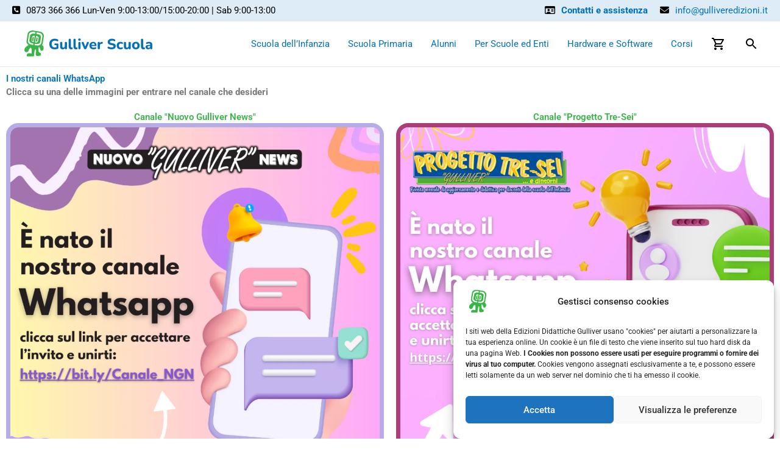

--- FILE ---
content_type: text/css
request_url: https://www.gulliverscuola.eu/wp-content/tiles/common/tilestyle.css
body_size: 889
content:
@font-face {
    font-family: HoboStd;
    src: url("HoboStd.otf");
}

a:link {
    text-decoration: none!important;
}

.hidden_tile_text_on_dsk{
    display: none !important;
}

.tile_font {
    font-family: HoboStd;
    font-weight: normal;
}


.tile_spacer {
    width: 100%;
    height: 50px;
    text-align: center;
    margin-bottom: 10px;
    display: flex;
    align-items: center;
}


/* Backup tile container
.sm_tile_container {
    margin: 0px 10px 10px 10px;
    text-decoration: none !important;
    height: 318px;
    border: solid 10px;
    overflow: hidden;
    border-radius: 25px;
    position: relative;
    background: white;
}
*/

.sm_tile_background {
    margin: 0px 10px 10px 10px;
    text-decoration: none !important;
    padding: 10px;
    height: 328px;
    overflow: hidden;
    border-radius: 25px;
    position: relative;
    display: flex;
    flex-direction: column;
}

.sm_tile_container {
    margin: 0;
    text-decoration: none !important;
    height: 100%;
    overflow: hidden;
    border-radius: 25px;
    position: relative;
    background: white;
}

.sm_tile_container:hover .sm_tile_button {
    opacity: 1;
    transition: ease-in-out .2s;
}

.sm_tile_container:hover .sm_tile_pic_container img {
    border-top-left-radius: 25px;
    border-top-right-radius: 25px;
    transform: scale(1.05);
    transition: ease-in-out .2s;
}

.sm_tile_button {
    opacity: 0;
    display: block;
    width: fit-content;
    margin-left: auto;
    margin-right: auto;
    padding: 5px 30px 5px 30px;
    background-color: #3AB54A;
    border-radius: 20px;
    text-decoration: none !important;
    color: white;
    font-family: 'Nunito', sans-serif;
    transition: ease-in-out .2s;
    margin-top: 10px;
}

.sm_tile_text {
    margin-left: auto;
    margin-right: auto;
    color: black;
    font-family: HoboStd;
    line-height: 1;
    text-decoration: none !important;
    font-size: 15pt;
}

.sm_tile_bottom_content {
    bottom: 0;
    position: absolute;
    text-decoration: none !important;
    margin: 20px 20px 20px 20px;
    width: calc(100% - 40px);
    text-align: center;
}

.sm_tile_bottom_content a {
    text-decoration: none;
}

.sm_tile_pic_container {
    border-top-left-radius: 25px;
    border-top-right-radius: 25px;
    width: 100%;
    height: 70%;
}

.sm_tile_pic_container img {
    transform: scale(1.0);
    transition: ease-in-out .2s;
    margin-top: 10px;
    border-top-left-radius: 25px;
    border-top-right-radius: 25px;
    object-fit: scale-down;
    width: 100%;
    height: 95%;
}

.md_tile_container {
    height: 100%;
    overflow: hidden;
    border-radius: 25px;
    background: white;
    position: relative;
    text-align: center;
}

.md_tile_background {
    margin: 0px 10px 10px 10px;
    height: 328px;
    text-decoration: none !important;
    padding: 30px 10px 10px 10px;
    overflow: hidden;
    border-radius: 25px;
    position: relative;
}

.md_tile_container table,
.md_tile_container tr,
.md_tile_container td,
.md_tile_container th {
    border: 0px;
}

.md_tile_container table {
    margin-bottom: 5px;
}

.med_tile_bottom td {
    text-align: left !important;
    padding-left: 30px;
}

.med_tile_bottom td span {
    color: black;
    font-size: 15pt;
}

.md_table_title {
    color: black;
    font-size: 10pt;
}

.md_tile_title,
.bg_tile_title {
    margin-top: 5px;
    font-size: 15pt;
    color: black;
}

.med_tile_bottom {
    bottom: 0;
    width: 100%;
    margin-bottom: 10px;
    position: absolute;
}

.md_tile_top {
    top: 0;
    width: 100%;
    margin-top: 10px;
    position: absolute;
}

.md_tile_top img {
    height: 50px;
    object-fit: scale-down;
    transform: scale(0.8);
    margin-bottom: 10px;
}

.bg_tile_container {
    height: 660px;
    border: solid 10px;
    overflow: hidden;
    border-radius: 25px;
    position: relative;
    text-align: center;
}

.bg_tile_container table,
.bg_tile_container tr,
.bg_tile_container td,
.bg_tile_container th {
    border: 0px;
}

.bg_tile_bottom td {
    text-align: left !important;
    padding-left: 30px;
}

.bg_tile_bottom td span {
    color: black;
    font-size: 15pt;
}

.bg_table_title {
    color: black;
    font-size: 15pt;
}

.bg_tile_title,
.bg_tile_title {
    margin-top: 10px;
    font-size: 20pt;
    color: black;
}

.bg_tile_bottom {
    bottom: 0;
    width: 100%;
    margin-bottom: 10px;
    position: absolute;
}

.bg_tile_top {
    top: 0;
    width: 100%;
    margin-top: 10px;
    position: absolute;
}

.bg_tile_top img {
    height: 80px;
    object-fit: scale-down;
    transform: scale(0.8);
    margin-bottom: 10px;
}

.mtx_tile_container {
    text-decoration: none !important;
    background: white;
    height: 100%;
    overflow: hidden;
    border-radius: 25px;
    position: relative;
}

.mtx_tile_background {
    margin: 0px 10px 10px 10px;
    text-decoration: none !important;
    padding: 30px 10px 10px 10px;
    height: 468px;
    overflow: hidden;
    border-radius: 25px;
    position: relative;
}

@media screen and (max-width: 921px) {
    .sm_tile_button {
        opacity: 1;
    }
}

@media screen and (min-width: 1900px) {
    .sm_tile_background {
        height: 328px;
    }
    .md_tile_background {
        height: 328px;
    }
    .bg_tile_container {
        height: 700px;
    }
}

@media screen and (max-width: 544px) {

    .hidden_tile_text_on_dsk{
        display: block !important;
    }

    .mtx_tile_background {
        height: fit-content;
    }
    .sm_tile_background {
        height: fit-content;
    }
    .md_tile_background {
        height: 300px;
        margin: 0px;
    }
    .sm_tile_container {
        display: flex;
        flex-direction: row;
        justify-content: space-between;
        align-items: center !important;
        height: 180px;
    }
    .sm_tile_pic_container {
        width: 40%;
        height: 100%;
    }
    .sm_tile_pic_container img {
        margin-top: 0px;
    }
    .sm_tile_bottom_content {
        height: calc(100% - 40px);
        width: calc(60% - 40px);
        right: 0;
        display: flex;
        flex-direction: column;
        justify-content: center;
    }
    .md_table_title {
        font-size: 9pt;
    }
    .md_tile_title {
        font-size: 9pt;
    }
}

--- FILE ---
content_type: text/css
request_url: https://www.gulliverscuola.eu/wp-content/themes/astra-child/style.css?ver=1.0.0
body_size: 4129
content:
/**
Theme Name: Astra Child
Author: Brainstorm Force
Author URI: http://wpastra.com/about/
Description: Astra is the fastest, fully customizable & beautiful theme suitable for blogs, personal portfolios and business websites. It is very lightweight (less than 50KB on frontend) and offers unparalleled speed. Built with SEO in mind, Astra comes with schema.org code integrated so search engines will love your site. Astra offers plenty of sidebar options and widget areas giving you a full control for customizations. Furthermore, we have included special features and templates so feel free to choose any of your favorite page builder plugin to create pages flexibly. Some of the other features: # WooCommerce Ready # Responsive # Compatible with major plugins # Translation Ready # Extendible with premium addons # Regularly updated # Designed, Developed, Maintained & Supported by Brainstorm Force. Looking for a perfect base theme? Look no further. Astra is fast, fully customizable and beautiful theme!
Version: 1.0.0
License: GNU General Public License v2 or later
License URI: http://www.gnu.org/licenses/gpl-2.0.html
Text Domain: astra-child
Template: astra
*/

@import url('https://fonts.googleapis.com/css2?family=Poppins:wght@100;200;300;400;500;600;700;800;900&display=swap');

/*INIZIO INTERFACCIA RICERCA (SCHERMO INTERO)*/

.openBtn {
    cursor: pointer;
}

.overlay {
    height: 100%;
    width: 100%;
    display: none;
    position: fixed;
    z-index: 1000;
    top: 0;
    left: 0;
    background-color: rgb(0, 0, 0);
    background-color: rgba(0, 0, 0, 0.8);
}

.overlay-content {
    position: relative;
    top: 15%;
    width: 80%;
    z-index: 9000;
    text-align: center;
    margin-top: 30px;
    margin: auto;
}

.overlay .closebtn {
    position: absolute;
    top: 20px;
    right: 45px;
    font-size: 60px;
    cursor: pointer;
    color: white;
}

.overlay .closebtn:hover {
    color: #ccc;
}

.overlay input[type=text] {
    padding: 15px;
    font-size: 17px;
    border: none;
    float: left;
    width: 80%;
    background: white;
}

.overlay input[type=text]:hover {
    background: #f1f1f1;
}

.overlay button {
    float: left;
    width: 20%;
    padding: 15px;
    background: #ddd;
    font-size: 17px;
    border: none;
    cursor: pointer;
}

.overlay button:hover {
    background: #bbb;
}


/*FINE INTERFACCIA RICERCA (SCHERMO INTERO)*/


/*Fix vari per slideshow*/

.elementor-element-bd4406c {
    border-radius: 30px;
    overflow: hidden;
    box-shadow: 0 5px 25px rgb(1 1 1 / 20%);
}

.nextend-arrow-next,
.nextend-arrow-previous {
    background: black;
    box-shadow: 0 5px 25px rgb(1 1 1 / 5%);
    padding: 10px 0px;
}

.nextend-arrow-next {
    border-top-left-radius: 3px;
    border-bottom-left-radius: 3px;
}

.nextend-arrow-previous {
    border-top-right-radius: 3px;
    border-bottom-right-radius: 3px;
}

.nextend-arrow-next img,
.nextend-arrow-previous img {
    width: 40px!important;
}


/*Rimozione numero di prodotti da categorie*/

.product-category .count {
    display: none !important;
}


/*Stile bannerino titolo categorie*/

.woocommerce-loop-category__title {
    background-color: rgb(186, 228, 255) !important;
    transition-duration: 0.5s;
    border-radius: 20px;
}

.woocommerce-loop-category__title:hover {
    background-color: rgba(1, 112, 185, .35)!important;
    transition-duration: 0.5s;
}


/*Nascondi descrizione categoria e 
numero di risultati sulle categorie WC*/

.term-description,
.woocommerce-result-count {
    display: none !important;
}


/*Colore link breadcrumb*/

.woocommerce .woocommerce-breadcrumb a {
    color: #3ab54a !important;
}

.woocommerce .woocommerce-breadcrumb {
    font-weight: bold;
}


/*chiusura ricerca e preloader allineato*/

.overlay-content .dgwt-wcas-close,
.overlay-content .dgwt-wcas-inner-preloader,
.overlay-content .dgwt-wcas-preloader {
    right: 80px !important;
}


/*Colore bottone ricerca Blu*/

.overlay-content .dgwt-wcas-search-submit::before {
    border-left-color: #0170b9;
    border-right-color: #0170b9;
}

.overlay-content .dgwt-wcas-search-submit {
    background-color: #0170b9 !important;
}


/*Titolo variazioni blu*/

.variations label {
    color: #0170b9 !important;
    font-size: 20px;
}


/*Nasconde sottotitolo su immagine zoommata*/

.pswp__caption__center {
    display: none;
}


/*Modifiche targhetta "In offerta"*/

.onsale {
    border-radius: 20px !important;
    padding-left: 10px !important;
    padding-right: 10px !important;
    background-color: #39b549 !important;
}


/*Dimensioni logo CDD su prodotti*/

.logocdd_orizzontale {
    height: 80px !important;
    margin-bottom: 15px;
}

.logocdd_verticale {
    height: 120px !important;
    margin-bottom: 15px;
}


/*Nasconde le informazioni 
dell'utente dagli articoli*/

.entry-meta {
    display: none;
}


/*Nasconde il logo CDD nella 
descrizione prodotto variabile*/

.woocommerce-variation-description .logocdd_orizzontale,
.woocommerce-variation-description .logocdd_verticale {
    display: none;
}


/*Fix 2 colonne su grid3 e grid5 per mobile*/

@media (max-width: 544px) {
    .woocommerce ul.products:not(.elementor-grid).columns-3,
    .woocommerce-page ul.products:not(.elementor-grid).columns-3,
    .woocommerce ul.products:not(.elementor-grid).columns-5,
    .woocommerce-page ul.products:not(.elementor-grid).columns-5 {
        grid-template-columns: repeat(2, minmax(0, 1fr))!important;
    }
}


/*Inserisce un contorno sulle immagini dei prodotti sullo shop*/

.attachment-woocommerce_thumbnail {
    border: solid lightgray;
}


/*Stile banner contatti*/

.callBanner {
    display: flex;
    justify-content: space-between;
    background: #DEECF7;
    padding: 5px 20px;
    color: black;
}

.callBanner i {
    margin-right: 10px;
}

.site-above-header-wrap {
    margin: 0;
    padding: 0;
    max-width: 100%;
    width: 100%
}

.ast-header-html-2,
.ast-header-html-2 .ast-header-html {
    width: 100%;
}


/*Nasconde la wishlist nell'header sotto i 1300px in modalità desktop
per evitare problemi di a capo delle icone header*/

@media (max-width: 1300px) {
    #menu-item-1103 {
        display: none;
    }
}


/*Nasconde i bottoni di navigazione tra articoli*/

.post-navigation {
    display: none;
}


/*Rimuove i bordi sulla tabella nelle descrizioni e demo dei prodotti*/

#tab-description table,
#tab-description table td,
#tab-description table th,
#tab-description table tr {
    border: 0px;
}

.table-striped,
.table-striped td,
.table-striped th,
.table-striped tr {
    border: 0px;
    width: fit-content;
}

.table-striped>tbody>tr:nth-child(2n+1)>td,
.table-striped>tbody>tr:nth-child(2n+1)>th {
    background-color: #EFF6FB;
}

@media (max-width: 544px) {
    .table-striped {
        width: 100%;
    }
}


/*Per sistemare il contenitore sul modulo "Chi porta un'amica"*/

.amica-nostre-riviste {
    height: fit-content;
}


/*Limite a 2 righe del nome del prodotto*/

.woocommerce-loop-product__title {
    overflow: hidden;
    text-overflow: ellipsis;
    display: -webkit-box;
    -webkit-line-clamp: 2;
    /* number of lines to show */
    line-clamp: 2;
    -webkit-box-orient: vertical;
}


/*Impostazione descrizione dei metodi di spedizione
a 10 pt per ridurre la grandezza*/

.shipping-method-description {
    font-size: 10pt;
    margin-bottom: 0px !important;
    text-indent: 0;
    background: #efefef;
    padding: 1em;
}


/*Nasconde descrizione metodo di spedizione se non selezionato
e mostra solo sul selezionato*/

.shipping_method+label+p {
    display: none;
}

.shipping_method:checked+label+p {
    display: block;
}


/*Aggiunta del bordo alle immagini su betterdocs*/

.betterdocs-entry-content img {
    border: solid 2px gray;
    border-radius: 10px !important;
}


/*Modifiche generali alle pagine BetterDocs*/

.docs-list ul li a {
    font-size: 20pt !important;
}

.docs-cat-heading {
    color: #0170b9 !important;
    font-weight: bold !important;
}

.betterdocs-breadcrumb-item a {
    color: #3ab54a !important;
}


/*Modifica grandezza testo e nascondi asterisco Feedback Materiali Digitali --Fluent forms 11--*/

#fluentform_11 div label{
	font-size: 16px;
}

.fluentform #fluentform_11 .ff-el-input--label.ff-el-is-required.asterisk-right label::after {
	content: none;
}


/*Aggiunta del bordo alle immagini su betterdocs*/

.betterdocs-entry-content img{
	border: solid 2px gray;
	border-radius: 10px !important;
}


/*Colore della spunta di whatsapp di colore blu
per attirare l'attenzione del cliente*/
#billing_whatsapp_consent_field label{
	color: #2271b1;
}

/*Colore della spunta della scelta di spedizione
a indirizzo differente*/

#shipping_ricezione_mensilita_field label {
  color: #2271b1;
}

/*Per avere la checkbox e la descrizione
della scelta di spedizione a ind. diff. in un box*/
#shipping_ricezione_mensilita_field{
border-top: solid 1px;
border-right: solid 1px;
border-left: solid 1px;
margin: 0;
margin-top: 20px;
padding: 10px 10px 0px 10px;
border-color: #ddd;
margin-right: 3px;
margin-left: 3px;
}

#shipping_desc_mensilita_field{
border-bottom: solid 1px;
border-right: solid 1px;
border-left: solid 1px;
margin-bottom: 20px;
padding: 0px 10px 10px 10px;
border-color: #ddd;
margin-left: 3px;
margin-right: 3px;
}

/*Bannerino numero di telefono per mobile*/
.gs_contact_phone{
	display: flex;
	flex-direction: column;
	padding: 5px;
	border: solid 2px;
	border-radius: 10px;
}

#gs_contact_second_row{
	visibility: hidden;
}

/*Aggiunge un po' di spazio ai metodi di spedizione
su mobile per evitare la sovrapposizione del titolo*/
@media (max-width: 544px){
	#shipping_method_0_flexible_shipping_single5{
		margin-top: 20px !important;
	}
}


/*Dimensioni ridotte immagine e dati singolo prodotto (Desktop)*/
@media (min-width: 922px){
.woocommerce #content .ast-woocommerce-container div.product div.images, .woocommerce .ast-woocommerce-container div.product div.images, .woocommerce-page #content .ast-woocommerce-container div.product div.images, .woocommerce-page .ast-woocommerce-container div.product div.images{
	width: 33%;
}
	
	.woocommerce #content .ast-woocommerce-container div.product div.summary, .woocommerce .ast-woocommerce-container div.product div.summary, .woocommerce-page #content .ast-woocommerce-container div.product div.summary, .woocommerce-page .ast-woocommerce-container div.product div.summary {
		width: 64%;
	}
}

/*Testo dei prodotti su
una riga centrato verticalmente*/
	.ast-loop-product__link{
		display: flex;
align-items: center;
align-content: center;
height: 39px;
	}

@media (min-width: 922px){
	.woocommerce-loop-category__title{
min-height: 56.7px;
display: flex;
align-items: center;
justify-content: center;
	}
}

/*Margine per i badge sui prodotti*/
.yith-wcbm-badge{
margin-top: 10px;
margin-right: 10px;
transition: all 0.3s;
}


/*Transparenza quando si punta un prodotto col mouse
mentre si naviga la pagina di tutti i prodotti*/
.woocommerce-product-gallery__image:hover .yith-wcbm-badge,
.woocommerce-loop-product__link:hover .yith-wcbm-badge{
	opacity: 0.3;
	transition: all 0.3s;
}


/*Aggiunge un bordo grigio nella pagina del singolo prodotto*/
.woocommerce-product-gallery__image{
	border: solid lightgray;
}


/*Stile badge per versione mobile.
Rende il badge più piccolo e compatto e lo posiziona sotto
per non ostruire i titoli delle copertine che solitamente sono
posizionati sulla parte superiore*/
@media (max-width: 544px){
.yith-wcbm-badge-text{
	font-size: 11px;
	width: fit-content !important;
	height: fit-content !important;
	padding: 2px;
	max-width: 100px;
}

.yith-wcbm-badge{
	margin-right: 5px;
	top: auto !important;
	bottom: 0;
	margin-bottom: 10px;
}
}


/*Impostazione indirizzo su checkout*/

/*
.woocommerce-page form .form-row-addr{
	float:left;
	width: 70%;
	overflow: visible;
}
.woocommerce-page form .form-row-numb{
	width: 30%;
	overflow: visible;
	float: right;
}
*/

#billing_address_2_field{
	display: none;
}


/*Imposta stile coupon*/
#coupon_code{
	border-color: orange;
}

#coupon_code+button,
.checkout_coupon button{
	background: orange !important;
}

/*"X" nel carrello rossa*/

.woocommerce a.remove{
	color: #b81c23;
}

.woocommerce a.remove::before{
	border: 2px solid red;
}

/*"X" nella wishlist rossa*/

.woocommerce #content table.wishlist_table.cart a.remove{
	color: #f00 !important;
	opacity: 1;
}


/*Avviso di errore woocommerce rosso (per renderlo più evidente)*/
.woocommerce-error{
	color: #b81c23;
	font-weight: bold;
}

/*Rimozione della categoria singola sotto il breadcrumb del prodotto*/

.single-product-category{
	display: none !important;
}

/*Sistemazione dell'overflow sulla pagina ordine*/
.cart_item .product-name .variation{
	display: none;
}


/*Rimuovi badge in offerta*/
.onsale{
	display:none;
}

/*Proprietà custom (Bullets viola)*/
.ngn-purple {list-style: none}

.ngn-purple li::before {content: "\2022"; 
	color: #c10068;
 display: inline-block; width: 1em;
  margin-left: -1em;
font-size: 20px;}

/*Rimozione breadcrumb per evitare confusione tra primaria ed infanzia*/
#product-1006 .woocommerce-breadcrumb /*Ogni merlo è un merlo*/{
	display: none;
}

--- FILE ---
content_type: text/css
request_url: https://www.gulliverscuola.eu/wp-content/uploads/elementor/css/post-32459.css?ver=1769757910
body_size: 123
content:
.elementor-32459 .elementor-element.elementor-element-7c257fc > .elementor-widget-wrap > .elementor-widget:not(.elementor-widget__width-auto):not(.elementor-widget__width-initial):not(:last-child):not(.elementor-absolute){margin-bottom:0px;}.elementor-widget-heading .elementor-heading-title{font-family:var( --e-global-typography-primary-font-family ), Sans-serif;font-weight:var( --e-global-typography-primary-font-weight );color:var( --e-global-color-primary );}.elementor-32459 .elementor-element.elementor-element-233e9bd{text-align:left;}.elementor-32459 .elementor-element.elementor-element-233e9bd .elementor-heading-title{color:#0072C0;}.elementor-widget-text-editor{font-family:var( --e-global-typography-text-font-family ), Sans-serif;font-weight:var( --e-global-typography-text-font-weight );color:var( --e-global-color-text );}.elementor-widget-text-editor.elementor-drop-cap-view-stacked .elementor-drop-cap{background-color:var( --e-global-color-primary );}.elementor-widget-text-editor.elementor-drop-cap-view-framed .elementor-drop-cap, .elementor-widget-text-editor.elementor-drop-cap-view-default .elementor-drop-cap{color:var( --e-global-color-primary );border-color:var( --e-global-color-primary );}.elementor-32459 .elementor-element.elementor-element-28e8f9d > .elementor-widget-wrap > .elementor-widget:not(.elementor-widget__width-auto):not(.elementor-widget__width-initial):not(:last-child):not(.elementor-absolute){margin-bottom:0px;}.elementor-32459 .elementor-element.elementor-element-ce65cb0{text-align:center;}.elementor-32459 .elementor-element.elementor-element-ce65cb0 .elementor-heading-title{color:#3AB449;}.elementor-widget-image .widget-image-caption{color:var( --e-global-color-text );font-family:var( --e-global-typography-text-font-family ), Sans-serif;font-weight:var( --e-global-typography-text-font-weight );}.elementor-32459 .elementor-element.elementor-element-56568b4 img{border-style:solid;border-width:7px 7px 7px 7px;border-color:#B6ADE6;border-radius:20px 20px 20px 20px;}.elementor-32459 .elementor-element.elementor-element-61f4100 > .elementor-widget-wrap > .elementor-widget:not(.elementor-widget__width-auto):not(.elementor-widget__width-initial):not(:last-child):not(.elementor-absolute){margin-bottom:0px;}.elementor-32459 .elementor-element.elementor-element-6809a97{text-align:center;}.elementor-32459 .elementor-element.elementor-element-6809a97 .elementor-heading-title{color:#3AB449;}.elementor-32459 .elementor-element.elementor-element-9b10e36 img{border-style:solid;border-width:7px 7px 7px 7px;border-color:#AC3D78;border-radius:20px 20px 20px 20px;}

--- FILE ---
content_type: text/javascript
request_url: https://eu1-config.doofinder.com/2.x/f2a6e953-2ab1-4355-a950-54ada5be16fb.js
body_size: 1281
content:
(function (l, a, y, e, r, s, _) {
  l['DoofinderAppsObject'] = r; l[r] = l[r] || function () { (l[r].q = l[r].q || []).push(arguments) };
  s = a.createElement(y); s.async = 1; s.src = e; _ = a.getElementsByTagName(y)[0]; _.parentNode.insertBefore(s, _)
})(window, document, 'script', 'https://cdn.doofinder.com/apps/loader/2.x/loader.min.js', 'doofinderApp');

doofinderApp("config", "store", "f2a6e953-2ab1-4355-a950-54ada5be16fb")
doofinderApp("config", "zone", "eu1")

doofinderApp("config", "settings",
[{"vsn":"1.0","apps":[{"name":"layer","type":"search","options":{"trigger":"input[name='s'], #woocommerce-product-search-field-0, #woocommerce-product-search-field-1, .dgwt-wcas-search-input, .doofinder_trigger","zone":"eu1-b","url_hash":true},"overrides":{"autoload":{"desktop":null,"mobile":null},"layout":"Fullscreen","custom_css":{"desktop":[""],"mobile":[""]},"custom_properties":{"desktop":["--df-accent-primary: #00A550;\n--df-accent-primary-hover: #008C44;\n--df-accent-primary-active: #007237;\n--df-accent-on-primary: #FFFFFF;\n--df-card-flag-out-of-stock-background: #E6F8EE;\n--df-card-flag-out-of-stock-color: #006633;\n--df-card-flag-discount-background: #FF4D4F;\n--df-card-flag-discount-color: #FFFFFF;\n--df-neutral-high-contrast: #333333;"],"mobile":["--df-accent-primary: #00A550;\n--df-accent-primary-hover: #008C44;\n--df-accent-primary-active: #007237;\n--df-accent-on-primary: #FFFFFF;\n--df-card-flag-out-of-stock-background: #E6F8EE;\n--df-card-flag-out-of-stock-color: #006633;\n--df-card-flag-discount-background: #FF4D4F;\n--df-card-flag-discount-color: #FFFFFF;\n--df-neutral-high-contrast: #333333;"]},"search_query_retention":true}},{"name":"quiz","options":{"trigger":"#spawn-configuratore"},"overrides":{"hashid":"1e733fa83c66d31412151669785c6a33","custom_css":".dfd-website-quiz .dfd-quiz-modal-body .dfd-quiz-modal-choices label {\n  flex: 0 290px;\n  max-width: 500px;\n}\n\n\n.dfd-website-quiz .dfd-quiz-modal-body .dfd-quiz-modal-choices label .dfd-card .dfd-card-content {\n  margin: 0;\n  text-align: left;\n  max-width: 100%;\n}\n\n\n.dfd-website-quiz .dfd-quiz-modal-body .dfd-quiz-modal-choices label .dfd-card .dfd-card-content .dfd-card-title {\n  font-size: 18px;\n  font-weight: bold;\n  text-align: center;\n}\n\n.dfd-website-quiz .dfd-quiz-modal-body .dfd-quiz-modal-choices label .dfd-card {\n  display: flex;\n  flex-direction: unset;\n  justify-content: left;\n  align-items: start;\n  padding: 16px;\n  border-radius: 12px;\n  box-shadow: 0px 4px 12px 0px rgba(0,0,0,.08);\n  position: relative;\n  border-width: 0px;\n}\n\n\n.dfd-card-desc ul > li + li {\n    margin-top: 5px;\n    padding-top: 5px;\n    border-top: 1px solid #bbb;\n}"},"quiz_id":"9ea87705-0806-4389-b867-96dbf6e9cbbc"},{"name":"recommendations_widgets","overrides":{"custom_css":null},"widgets":[{"options":{"insertion_method":"insert_after","insertion_point":".woocommerce-tabs"},"overrides":{"hashids":["1e733fa83c66d31412151669785c6a33"]},"widget_id":"d12740b7-7be2-49b2-b9e5-b590f64528ce","page_type_id":null,"widget_name":"Correlati (pagina prodotto)"}]}],"settings":{"defaults":{"currency":"EUR","language":"it-IT","hashid":"1e733fa83c66d31412151669785c6a33"},"account_code":"4acab88ba260317bc8473c3ce0511c","search_engines":{"it-IT":{"EUR":"1e733fa83c66d31412151669785c6a33"}},"checkout_css_selector":"table.woocommerce-checkout-review-order-table","checkout_summary_urls":[{"value":"/pagamento","match_type":"contains"}],"checkout_confirmation_urls":[{"value":"/order-received","match_type":"contains"}],"sales_api_integration":false,"require_cookies_consent":false,"page_type_mappings":[{"id":320810,"type":"category_pages","match_conditions":[]},{"id":320811,"type":"home","match_conditions":[]},{"id":320812,"type":"product_pages","match_conditions":[]},{"id":320813,"type":"shopping_cart","match_conditions":[]}],"register_visits":true,"register_checkouts":true,"ga4_integration":false,"integrations_list":[],"platform_integration_type":"wordpress"}}])

--- FILE ---
content_type: application/x-javascript
request_url: https://www.gulliverscuola.eu/wp-content/themes/astra-child/custom-scripts.js?ver=1.0.0
body_size: -243
content:
function openDemoTab() {
document.querySelector('.demo_tab a').click();
}

let sampleEle = document.querySelector(".btn-open-demo");
sampleEle.addEventListener("touchstart", () => {
  document.querySelector('.demo_tab a').click();
});